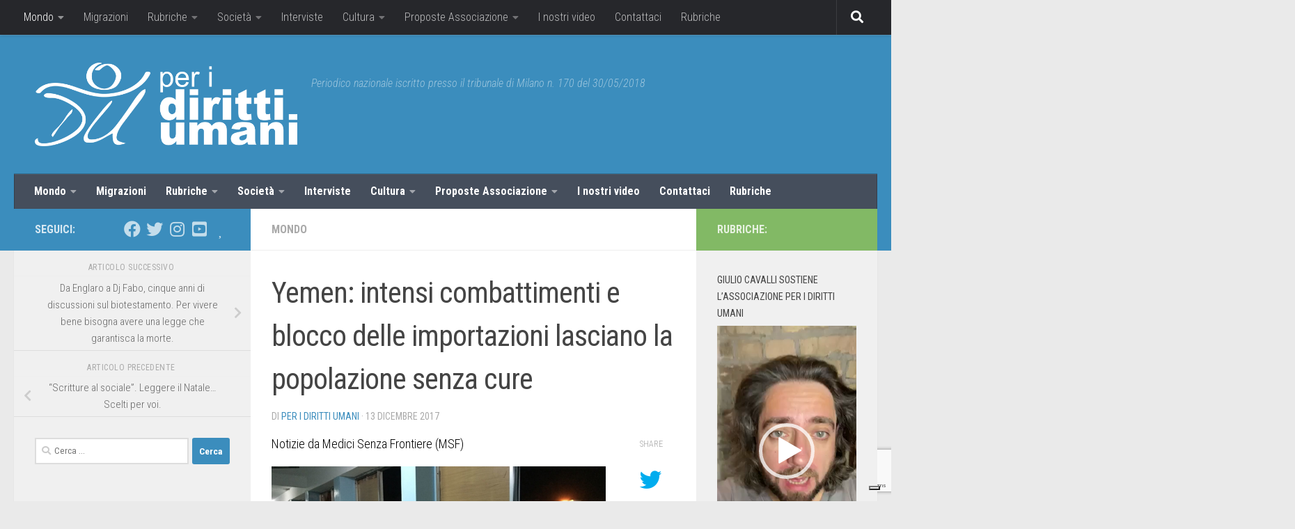

--- FILE ---
content_type: text/html; charset=utf-8
request_url: https://www.google.com/recaptcha/api2/anchor?ar=1&k=6Lcl4qcZAAAAAAUEIlQoZWFBvXtWS87TEAwAbgox&co=aHR0cHM6Ly93d3cucGVyaWRpcml0dGl1bWFuaS5jb206NDQz&hl=en&v=N67nZn4AqZkNcbeMu4prBgzg&size=invisible&anchor-ms=20000&execute-ms=30000&cb=4977hbdbp3oy
body_size: 48783
content:
<!DOCTYPE HTML><html dir="ltr" lang="en"><head><meta http-equiv="Content-Type" content="text/html; charset=UTF-8">
<meta http-equiv="X-UA-Compatible" content="IE=edge">
<title>reCAPTCHA</title>
<style type="text/css">
/* cyrillic-ext */
@font-face {
  font-family: 'Roboto';
  font-style: normal;
  font-weight: 400;
  font-stretch: 100%;
  src: url(//fonts.gstatic.com/s/roboto/v48/KFO7CnqEu92Fr1ME7kSn66aGLdTylUAMa3GUBHMdazTgWw.woff2) format('woff2');
  unicode-range: U+0460-052F, U+1C80-1C8A, U+20B4, U+2DE0-2DFF, U+A640-A69F, U+FE2E-FE2F;
}
/* cyrillic */
@font-face {
  font-family: 'Roboto';
  font-style: normal;
  font-weight: 400;
  font-stretch: 100%;
  src: url(//fonts.gstatic.com/s/roboto/v48/KFO7CnqEu92Fr1ME7kSn66aGLdTylUAMa3iUBHMdazTgWw.woff2) format('woff2');
  unicode-range: U+0301, U+0400-045F, U+0490-0491, U+04B0-04B1, U+2116;
}
/* greek-ext */
@font-face {
  font-family: 'Roboto';
  font-style: normal;
  font-weight: 400;
  font-stretch: 100%;
  src: url(//fonts.gstatic.com/s/roboto/v48/KFO7CnqEu92Fr1ME7kSn66aGLdTylUAMa3CUBHMdazTgWw.woff2) format('woff2');
  unicode-range: U+1F00-1FFF;
}
/* greek */
@font-face {
  font-family: 'Roboto';
  font-style: normal;
  font-weight: 400;
  font-stretch: 100%;
  src: url(//fonts.gstatic.com/s/roboto/v48/KFO7CnqEu92Fr1ME7kSn66aGLdTylUAMa3-UBHMdazTgWw.woff2) format('woff2');
  unicode-range: U+0370-0377, U+037A-037F, U+0384-038A, U+038C, U+038E-03A1, U+03A3-03FF;
}
/* math */
@font-face {
  font-family: 'Roboto';
  font-style: normal;
  font-weight: 400;
  font-stretch: 100%;
  src: url(//fonts.gstatic.com/s/roboto/v48/KFO7CnqEu92Fr1ME7kSn66aGLdTylUAMawCUBHMdazTgWw.woff2) format('woff2');
  unicode-range: U+0302-0303, U+0305, U+0307-0308, U+0310, U+0312, U+0315, U+031A, U+0326-0327, U+032C, U+032F-0330, U+0332-0333, U+0338, U+033A, U+0346, U+034D, U+0391-03A1, U+03A3-03A9, U+03B1-03C9, U+03D1, U+03D5-03D6, U+03F0-03F1, U+03F4-03F5, U+2016-2017, U+2034-2038, U+203C, U+2040, U+2043, U+2047, U+2050, U+2057, U+205F, U+2070-2071, U+2074-208E, U+2090-209C, U+20D0-20DC, U+20E1, U+20E5-20EF, U+2100-2112, U+2114-2115, U+2117-2121, U+2123-214F, U+2190, U+2192, U+2194-21AE, U+21B0-21E5, U+21F1-21F2, U+21F4-2211, U+2213-2214, U+2216-22FF, U+2308-230B, U+2310, U+2319, U+231C-2321, U+2336-237A, U+237C, U+2395, U+239B-23B7, U+23D0, U+23DC-23E1, U+2474-2475, U+25AF, U+25B3, U+25B7, U+25BD, U+25C1, U+25CA, U+25CC, U+25FB, U+266D-266F, U+27C0-27FF, U+2900-2AFF, U+2B0E-2B11, U+2B30-2B4C, U+2BFE, U+3030, U+FF5B, U+FF5D, U+1D400-1D7FF, U+1EE00-1EEFF;
}
/* symbols */
@font-face {
  font-family: 'Roboto';
  font-style: normal;
  font-weight: 400;
  font-stretch: 100%;
  src: url(//fonts.gstatic.com/s/roboto/v48/KFO7CnqEu92Fr1ME7kSn66aGLdTylUAMaxKUBHMdazTgWw.woff2) format('woff2');
  unicode-range: U+0001-000C, U+000E-001F, U+007F-009F, U+20DD-20E0, U+20E2-20E4, U+2150-218F, U+2190, U+2192, U+2194-2199, U+21AF, U+21E6-21F0, U+21F3, U+2218-2219, U+2299, U+22C4-22C6, U+2300-243F, U+2440-244A, U+2460-24FF, U+25A0-27BF, U+2800-28FF, U+2921-2922, U+2981, U+29BF, U+29EB, U+2B00-2BFF, U+4DC0-4DFF, U+FFF9-FFFB, U+10140-1018E, U+10190-1019C, U+101A0, U+101D0-101FD, U+102E0-102FB, U+10E60-10E7E, U+1D2C0-1D2D3, U+1D2E0-1D37F, U+1F000-1F0FF, U+1F100-1F1AD, U+1F1E6-1F1FF, U+1F30D-1F30F, U+1F315, U+1F31C, U+1F31E, U+1F320-1F32C, U+1F336, U+1F378, U+1F37D, U+1F382, U+1F393-1F39F, U+1F3A7-1F3A8, U+1F3AC-1F3AF, U+1F3C2, U+1F3C4-1F3C6, U+1F3CA-1F3CE, U+1F3D4-1F3E0, U+1F3ED, U+1F3F1-1F3F3, U+1F3F5-1F3F7, U+1F408, U+1F415, U+1F41F, U+1F426, U+1F43F, U+1F441-1F442, U+1F444, U+1F446-1F449, U+1F44C-1F44E, U+1F453, U+1F46A, U+1F47D, U+1F4A3, U+1F4B0, U+1F4B3, U+1F4B9, U+1F4BB, U+1F4BF, U+1F4C8-1F4CB, U+1F4D6, U+1F4DA, U+1F4DF, U+1F4E3-1F4E6, U+1F4EA-1F4ED, U+1F4F7, U+1F4F9-1F4FB, U+1F4FD-1F4FE, U+1F503, U+1F507-1F50B, U+1F50D, U+1F512-1F513, U+1F53E-1F54A, U+1F54F-1F5FA, U+1F610, U+1F650-1F67F, U+1F687, U+1F68D, U+1F691, U+1F694, U+1F698, U+1F6AD, U+1F6B2, U+1F6B9-1F6BA, U+1F6BC, U+1F6C6-1F6CF, U+1F6D3-1F6D7, U+1F6E0-1F6EA, U+1F6F0-1F6F3, U+1F6F7-1F6FC, U+1F700-1F7FF, U+1F800-1F80B, U+1F810-1F847, U+1F850-1F859, U+1F860-1F887, U+1F890-1F8AD, U+1F8B0-1F8BB, U+1F8C0-1F8C1, U+1F900-1F90B, U+1F93B, U+1F946, U+1F984, U+1F996, U+1F9E9, U+1FA00-1FA6F, U+1FA70-1FA7C, U+1FA80-1FA89, U+1FA8F-1FAC6, U+1FACE-1FADC, U+1FADF-1FAE9, U+1FAF0-1FAF8, U+1FB00-1FBFF;
}
/* vietnamese */
@font-face {
  font-family: 'Roboto';
  font-style: normal;
  font-weight: 400;
  font-stretch: 100%;
  src: url(//fonts.gstatic.com/s/roboto/v48/KFO7CnqEu92Fr1ME7kSn66aGLdTylUAMa3OUBHMdazTgWw.woff2) format('woff2');
  unicode-range: U+0102-0103, U+0110-0111, U+0128-0129, U+0168-0169, U+01A0-01A1, U+01AF-01B0, U+0300-0301, U+0303-0304, U+0308-0309, U+0323, U+0329, U+1EA0-1EF9, U+20AB;
}
/* latin-ext */
@font-face {
  font-family: 'Roboto';
  font-style: normal;
  font-weight: 400;
  font-stretch: 100%;
  src: url(//fonts.gstatic.com/s/roboto/v48/KFO7CnqEu92Fr1ME7kSn66aGLdTylUAMa3KUBHMdazTgWw.woff2) format('woff2');
  unicode-range: U+0100-02BA, U+02BD-02C5, U+02C7-02CC, U+02CE-02D7, U+02DD-02FF, U+0304, U+0308, U+0329, U+1D00-1DBF, U+1E00-1E9F, U+1EF2-1EFF, U+2020, U+20A0-20AB, U+20AD-20C0, U+2113, U+2C60-2C7F, U+A720-A7FF;
}
/* latin */
@font-face {
  font-family: 'Roboto';
  font-style: normal;
  font-weight: 400;
  font-stretch: 100%;
  src: url(//fonts.gstatic.com/s/roboto/v48/KFO7CnqEu92Fr1ME7kSn66aGLdTylUAMa3yUBHMdazQ.woff2) format('woff2');
  unicode-range: U+0000-00FF, U+0131, U+0152-0153, U+02BB-02BC, U+02C6, U+02DA, U+02DC, U+0304, U+0308, U+0329, U+2000-206F, U+20AC, U+2122, U+2191, U+2193, U+2212, U+2215, U+FEFF, U+FFFD;
}
/* cyrillic-ext */
@font-face {
  font-family: 'Roboto';
  font-style: normal;
  font-weight: 500;
  font-stretch: 100%;
  src: url(//fonts.gstatic.com/s/roboto/v48/KFO7CnqEu92Fr1ME7kSn66aGLdTylUAMa3GUBHMdazTgWw.woff2) format('woff2');
  unicode-range: U+0460-052F, U+1C80-1C8A, U+20B4, U+2DE0-2DFF, U+A640-A69F, U+FE2E-FE2F;
}
/* cyrillic */
@font-face {
  font-family: 'Roboto';
  font-style: normal;
  font-weight: 500;
  font-stretch: 100%;
  src: url(//fonts.gstatic.com/s/roboto/v48/KFO7CnqEu92Fr1ME7kSn66aGLdTylUAMa3iUBHMdazTgWw.woff2) format('woff2');
  unicode-range: U+0301, U+0400-045F, U+0490-0491, U+04B0-04B1, U+2116;
}
/* greek-ext */
@font-face {
  font-family: 'Roboto';
  font-style: normal;
  font-weight: 500;
  font-stretch: 100%;
  src: url(//fonts.gstatic.com/s/roboto/v48/KFO7CnqEu92Fr1ME7kSn66aGLdTylUAMa3CUBHMdazTgWw.woff2) format('woff2');
  unicode-range: U+1F00-1FFF;
}
/* greek */
@font-face {
  font-family: 'Roboto';
  font-style: normal;
  font-weight: 500;
  font-stretch: 100%;
  src: url(//fonts.gstatic.com/s/roboto/v48/KFO7CnqEu92Fr1ME7kSn66aGLdTylUAMa3-UBHMdazTgWw.woff2) format('woff2');
  unicode-range: U+0370-0377, U+037A-037F, U+0384-038A, U+038C, U+038E-03A1, U+03A3-03FF;
}
/* math */
@font-face {
  font-family: 'Roboto';
  font-style: normal;
  font-weight: 500;
  font-stretch: 100%;
  src: url(//fonts.gstatic.com/s/roboto/v48/KFO7CnqEu92Fr1ME7kSn66aGLdTylUAMawCUBHMdazTgWw.woff2) format('woff2');
  unicode-range: U+0302-0303, U+0305, U+0307-0308, U+0310, U+0312, U+0315, U+031A, U+0326-0327, U+032C, U+032F-0330, U+0332-0333, U+0338, U+033A, U+0346, U+034D, U+0391-03A1, U+03A3-03A9, U+03B1-03C9, U+03D1, U+03D5-03D6, U+03F0-03F1, U+03F4-03F5, U+2016-2017, U+2034-2038, U+203C, U+2040, U+2043, U+2047, U+2050, U+2057, U+205F, U+2070-2071, U+2074-208E, U+2090-209C, U+20D0-20DC, U+20E1, U+20E5-20EF, U+2100-2112, U+2114-2115, U+2117-2121, U+2123-214F, U+2190, U+2192, U+2194-21AE, U+21B0-21E5, U+21F1-21F2, U+21F4-2211, U+2213-2214, U+2216-22FF, U+2308-230B, U+2310, U+2319, U+231C-2321, U+2336-237A, U+237C, U+2395, U+239B-23B7, U+23D0, U+23DC-23E1, U+2474-2475, U+25AF, U+25B3, U+25B7, U+25BD, U+25C1, U+25CA, U+25CC, U+25FB, U+266D-266F, U+27C0-27FF, U+2900-2AFF, U+2B0E-2B11, U+2B30-2B4C, U+2BFE, U+3030, U+FF5B, U+FF5D, U+1D400-1D7FF, U+1EE00-1EEFF;
}
/* symbols */
@font-face {
  font-family: 'Roboto';
  font-style: normal;
  font-weight: 500;
  font-stretch: 100%;
  src: url(//fonts.gstatic.com/s/roboto/v48/KFO7CnqEu92Fr1ME7kSn66aGLdTylUAMaxKUBHMdazTgWw.woff2) format('woff2');
  unicode-range: U+0001-000C, U+000E-001F, U+007F-009F, U+20DD-20E0, U+20E2-20E4, U+2150-218F, U+2190, U+2192, U+2194-2199, U+21AF, U+21E6-21F0, U+21F3, U+2218-2219, U+2299, U+22C4-22C6, U+2300-243F, U+2440-244A, U+2460-24FF, U+25A0-27BF, U+2800-28FF, U+2921-2922, U+2981, U+29BF, U+29EB, U+2B00-2BFF, U+4DC0-4DFF, U+FFF9-FFFB, U+10140-1018E, U+10190-1019C, U+101A0, U+101D0-101FD, U+102E0-102FB, U+10E60-10E7E, U+1D2C0-1D2D3, U+1D2E0-1D37F, U+1F000-1F0FF, U+1F100-1F1AD, U+1F1E6-1F1FF, U+1F30D-1F30F, U+1F315, U+1F31C, U+1F31E, U+1F320-1F32C, U+1F336, U+1F378, U+1F37D, U+1F382, U+1F393-1F39F, U+1F3A7-1F3A8, U+1F3AC-1F3AF, U+1F3C2, U+1F3C4-1F3C6, U+1F3CA-1F3CE, U+1F3D4-1F3E0, U+1F3ED, U+1F3F1-1F3F3, U+1F3F5-1F3F7, U+1F408, U+1F415, U+1F41F, U+1F426, U+1F43F, U+1F441-1F442, U+1F444, U+1F446-1F449, U+1F44C-1F44E, U+1F453, U+1F46A, U+1F47D, U+1F4A3, U+1F4B0, U+1F4B3, U+1F4B9, U+1F4BB, U+1F4BF, U+1F4C8-1F4CB, U+1F4D6, U+1F4DA, U+1F4DF, U+1F4E3-1F4E6, U+1F4EA-1F4ED, U+1F4F7, U+1F4F9-1F4FB, U+1F4FD-1F4FE, U+1F503, U+1F507-1F50B, U+1F50D, U+1F512-1F513, U+1F53E-1F54A, U+1F54F-1F5FA, U+1F610, U+1F650-1F67F, U+1F687, U+1F68D, U+1F691, U+1F694, U+1F698, U+1F6AD, U+1F6B2, U+1F6B9-1F6BA, U+1F6BC, U+1F6C6-1F6CF, U+1F6D3-1F6D7, U+1F6E0-1F6EA, U+1F6F0-1F6F3, U+1F6F7-1F6FC, U+1F700-1F7FF, U+1F800-1F80B, U+1F810-1F847, U+1F850-1F859, U+1F860-1F887, U+1F890-1F8AD, U+1F8B0-1F8BB, U+1F8C0-1F8C1, U+1F900-1F90B, U+1F93B, U+1F946, U+1F984, U+1F996, U+1F9E9, U+1FA00-1FA6F, U+1FA70-1FA7C, U+1FA80-1FA89, U+1FA8F-1FAC6, U+1FACE-1FADC, U+1FADF-1FAE9, U+1FAF0-1FAF8, U+1FB00-1FBFF;
}
/* vietnamese */
@font-face {
  font-family: 'Roboto';
  font-style: normal;
  font-weight: 500;
  font-stretch: 100%;
  src: url(//fonts.gstatic.com/s/roboto/v48/KFO7CnqEu92Fr1ME7kSn66aGLdTylUAMa3OUBHMdazTgWw.woff2) format('woff2');
  unicode-range: U+0102-0103, U+0110-0111, U+0128-0129, U+0168-0169, U+01A0-01A1, U+01AF-01B0, U+0300-0301, U+0303-0304, U+0308-0309, U+0323, U+0329, U+1EA0-1EF9, U+20AB;
}
/* latin-ext */
@font-face {
  font-family: 'Roboto';
  font-style: normal;
  font-weight: 500;
  font-stretch: 100%;
  src: url(//fonts.gstatic.com/s/roboto/v48/KFO7CnqEu92Fr1ME7kSn66aGLdTylUAMa3KUBHMdazTgWw.woff2) format('woff2');
  unicode-range: U+0100-02BA, U+02BD-02C5, U+02C7-02CC, U+02CE-02D7, U+02DD-02FF, U+0304, U+0308, U+0329, U+1D00-1DBF, U+1E00-1E9F, U+1EF2-1EFF, U+2020, U+20A0-20AB, U+20AD-20C0, U+2113, U+2C60-2C7F, U+A720-A7FF;
}
/* latin */
@font-face {
  font-family: 'Roboto';
  font-style: normal;
  font-weight: 500;
  font-stretch: 100%;
  src: url(//fonts.gstatic.com/s/roboto/v48/KFO7CnqEu92Fr1ME7kSn66aGLdTylUAMa3yUBHMdazQ.woff2) format('woff2');
  unicode-range: U+0000-00FF, U+0131, U+0152-0153, U+02BB-02BC, U+02C6, U+02DA, U+02DC, U+0304, U+0308, U+0329, U+2000-206F, U+20AC, U+2122, U+2191, U+2193, U+2212, U+2215, U+FEFF, U+FFFD;
}
/* cyrillic-ext */
@font-face {
  font-family: 'Roboto';
  font-style: normal;
  font-weight: 900;
  font-stretch: 100%;
  src: url(//fonts.gstatic.com/s/roboto/v48/KFO7CnqEu92Fr1ME7kSn66aGLdTylUAMa3GUBHMdazTgWw.woff2) format('woff2');
  unicode-range: U+0460-052F, U+1C80-1C8A, U+20B4, U+2DE0-2DFF, U+A640-A69F, U+FE2E-FE2F;
}
/* cyrillic */
@font-face {
  font-family: 'Roboto';
  font-style: normal;
  font-weight: 900;
  font-stretch: 100%;
  src: url(//fonts.gstatic.com/s/roboto/v48/KFO7CnqEu92Fr1ME7kSn66aGLdTylUAMa3iUBHMdazTgWw.woff2) format('woff2');
  unicode-range: U+0301, U+0400-045F, U+0490-0491, U+04B0-04B1, U+2116;
}
/* greek-ext */
@font-face {
  font-family: 'Roboto';
  font-style: normal;
  font-weight: 900;
  font-stretch: 100%;
  src: url(//fonts.gstatic.com/s/roboto/v48/KFO7CnqEu92Fr1ME7kSn66aGLdTylUAMa3CUBHMdazTgWw.woff2) format('woff2');
  unicode-range: U+1F00-1FFF;
}
/* greek */
@font-face {
  font-family: 'Roboto';
  font-style: normal;
  font-weight: 900;
  font-stretch: 100%;
  src: url(//fonts.gstatic.com/s/roboto/v48/KFO7CnqEu92Fr1ME7kSn66aGLdTylUAMa3-UBHMdazTgWw.woff2) format('woff2');
  unicode-range: U+0370-0377, U+037A-037F, U+0384-038A, U+038C, U+038E-03A1, U+03A3-03FF;
}
/* math */
@font-face {
  font-family: 'Roboto';
  font-style: normal;
  font-weight: 900;
  font-stretch: 100%;
  src: url(//fonts.gstatic.com/s/roboto/v48/KFO7CnqEu92Fr1ME7kSn66aGLdTylUAMawCUBHMdazTgWw.woff2) format('woff2');
  unicode-range: U+0302-0303, U+0305, U+0307-0308, U+0310, U+0312, U+0315, U+031A, U+0326-0327, U+032C, U+032F-0330, U+0332-0333, U+0338, U+033A, U+0346, U+034D, U+0391-03A1, U+03A3-03A9, U+03B1-03C9, U+03D1, U+03D5-03D6, U+03F0-03F1, U+03F4-03F5, U+2016-2017, U+2034-2038, U+203C, U+2040, U+2043, U+2047, U+2050, U+2057, U+205F, U+2070-2071, U+2074-208E, U+2090-209C, U+20D0-20DC, U+20E1, U+20E5-20EF, U+2100-2112, U+2114-2115, U+2117-2121, U+2123-214F, U+2190, U+2192, U+2194-21AE, U+21B0-21E5, U+21F1-21F2, U+21F4-2211, U+2213-2214, U+2216-22FF, U+2308-230B, U+2310, U+2319, U+231C-2321, U+2336-237A, U+237C, U+2395, U+239B-23B7, U+23D0, U+23DC-23E1, U+2474-2475, U+25AF, U+25B3, U+25B7, U+25BD, U+25C1, U+25CA, U+25CC, U+25FB, U+266D-266F, U+27C0-27FF, U+2900-2AFF, U+2B0E-2B11, U+2B30-2B4C, U+2BFE, U+3030, U+FF5B, U+FF5D, U+1D400-1D7FF, U+1EE00-1EEFF;
}
/* symbols */
@font-face {
  font-family: 'Roboto';
  font-style: normal;
  font-weight: 900;
  font-stretch: 100%;
  src: url(//fonts.gstatic.com/s/roboto/v48/KFO7CnqEu92Fr1ME7kSn66aGLdTylUAMaxKUBHMdazTgWw.woff2) format('woff2');
  unicode-range: U+0001-000C, U+000E-001F, U+007F-009F, U+20DD-20E0, U+20E2-20E4, U+2150-218F, U+2190, U+2192, U+2194-2199, U+21AF, U+21E6-21F0, U+21F3, U+2218-2219, U+2299, U+22C4-22C6, U+2300-243F, U+2440-244A, U+2460-24FF, U+25A0-27BF, U+2800-28FF, U+2921-2922, U+2981, U+29BF, U+29EB, U+2B00-2BFF, U+4DC0-4DFF, U+FFF9-FFFB, U+10140-1018E, U+10190-1019C, U+101A0, U+101D0-101FD, U+102E0-102FB, U+10E60-10E7E, U+1D2C0-1D2D3, U+1D2E0-1D37F, U+1F000-1F0FF, U+1F100-1F1AD, U+1F1E6-1F1FF, U+1F30D-1F30F, U+1F315, U+1F31C, U+1F31E, U+1F320-1F32C, U+1F336, U+1F378, U+1F37D, U+1F382, U+1F393-1F39F, U+1F3A7-1F3A8, U+1F3AC-1F3AF, U+1F3C2, U+1F3C4-1F3C6, U+1F3CA-1F3CE, U+1F3D4-1F3E0, U+1F3ED, U+1F3F1-1F3F3, U+1F3F5-1F3F7, U+1F408, U+1F415, U+1F41F, U+1F426, U+1F43F, U+1F441-1F442, U+1F444, U+1F446-1F449, U+1F44C-1F44E, U+1F453, U+1F46A, U+1F47D, U+1F4A3, U+1F4B0, U+1F4B3, U+1F4B9, U+1F4BB, U+1F4BF, U+1F4C8-1F4CB, U+1F4D6, U+1F4DA, U+1F4DF, U+1F4E3-1F4E6, U+1F4EA-1F4ED, U+1F4F7, U+1F4F9-1F4FB, U+1F4FD-1F4FE, U+1F503, U+1F507-1F50B, U+1F50D, U+1F512-1F513, U+1F53E-1F54A, U+1F54F-1F5FA, U+1F610, U+1F650-1F67F, U+1F687, U+1F68D, U+1F691, U+1F694, U+1F698, U+1F6AD, U+1F6B2, U+1F6B9-1F6BA, U+1F6BC, U+1F6C6-1F6CF, U+1F6D3-1F6D7, U+1F6E0-1F6EA, U+1F6F0-1F6F3, U+1F6F7-1F6FC, U+1F700-1F7FF, U+1F800-1F80B, U+1F810-1F847, U+1F850-1F859, U+1F860-1F887, U+1F890-1F8AD, U+1F8B0-1F8BB, U+1F8C0-1F8C1, U+1F900-1F90B, U+1F93B, U+1F946, U+1F984, U+1F996, U+1F9E9, U+1FA00-1FA6F, U+1FA70-1FA7C, U+1FA80-1FA89, U+1FA8F-1FAC6, U+1FACE-1FADC, U+1FADF-1FAE9, U+1FAF0-1FAF8, U+1FB00-1FBFF;
}
/* vietnamese */
@font-face {
  font-family: 'Roboto';
  font-style: normal;
  font-weight: 900;
  font-stretch: 100%;
  src: url(//fonts.gstatic.com/s/roboto/v48/KFO7CnqEu92Fr1ME7kSn66aGLdTylUAMa3OUBHMdazTgWw.woff2) format('woff2');
  unicode-range: U+0102-0103, U+0110-0111, U+0128-0129, U+0168-0169, U+01A0-01A1, U+01AF-01B0, U+0300-0301, U+0303-0304, U+0308-0309, U+0323, U+0329, U+1EA0-1EF9, U+20AB;
}
/* latin-ext */
@font-face {
  font-family: 'Roboto';
  font-style: normal;
  font-weight: 900;
  font-stretch: 100%;
  src: url(//fonts.gstatic.com/s/roboto/v48/KFO7CnqEu92Fr1ME7kSn66aGLdTylUAMa3KUBHMdazTgWw.woff2) format('woff2');
  unicode-range: U+0100-02BA, U+02BD-02C5, U+02C7-02CC, U+02CE-02D7, U+02DD-02FF, U+0304, U+0308, U+0329, U+1D00-1DBF, U+1E00-1E9F, U+1EF2-1EFF, U+2020, U+20A0-20AB, U+20AD-20C0, U+2113, U+2C60-2C7F, U+A720-A7FF;
}
/* latin */
@font-face {
  font-family: 'Roboto';
  font-style: normal;
  font-weight: 900;
  font-stretch: 100%;
  src: url(//fonts.gstatic.com/s/roboto/v48/KFO7CnqEu92Fr1ME7kSn66aGLdTylUAMa3yUBHMdazQ.woff2) format('woff2');
  unicode-range: U+0000-00FF, U+0131, U+0152-0153, U+02BB-02BC, U+02C6, U+02DA, U+02DC, U+0304, U+0308, U+0329, U+2000-206F, U+20AC, U+2122, U+2191, U+2193, U+2212, U+2215, U+FEFF, U+FFFD;
}

</style>
<link rel="stylesheet" type="text/css" href="https://www.gstatic.com/recaptcha/releases/N67nZn4AqZkNcbeMu4prBgzg/styles__ltr.css">
<script nonce="egQuOfkvOfG5rsb-t5qcKA" type="text/javascript">window['__recaptcha_api'] = 'https://www.google.com/recaptcha/api2/';</script>
<script type="text/javascript" src="https://www.gstatic.com/recaptcha/releases/N67nZn4AqZkNcbeMu4prBgzg/recaptcha__en.js" nonce="egQuOfkvOfG5rsb-t5qcKA">
      
    </script></head>
<body><div id="rc-anchor-alert" class="rc-anchor-alert"></div>
<input type="hidden" id="recaptcha-token" value="[base64]">
<script type="text/javascript" nonce="egQuOfkvOfG5rsb-t5qcKA">
      recaptcha.anchor.Main.init("[\x22ainput\x22,[\x22bgdata\x22,\x22\x22,\[base64]/[base64]/[base64]/ZyhXLGgpOnEoW04sMjEsbF0sVywwKSxoKSxmYWxzZSxmYWxzZSl9Y2F0Y2goayl7RygzNTgsVyk/[base64]/[base64]/[base64]/[base64]/[base64]/[base64]/[base64]/bmV3IEJbT10oRFswXSk6dz09Mj9uZXcgQltPXShEWzBdLERbMV0pOnc9PTM/bmV3IEJbT10oRFswXSxEWzFdLERbMl0pOnc9PTQ/[base64]/[base64]/[base64]/[base64]/[base64]\\u003d\x22,\[base64]\\u003d\\u003d\x22,\x22wpPCkcODw59iKDJjwpfDicKEeRxbeWHDrcOmwo7Dgy5vLcK/wpHDncO4wrjCmsK+LwjDhFzDrsOTL8Oiw7hsVXE6YTvDn1pxwovDv2pwSsOtwozCicOyQDsRwpY2wp/DtSnDtncJwrQ9XsOIISthw4DDnmTCjRNOV3jCkzd/TcKiFcOJwoLDlW8Swrl6YMOlw7LDg8KOL8Kpw77DoMKNw69Lw4QJV8KkwqrDksKcFzZ3e8OxV8OWI8OzwolcRXl8wociw5kWWjgMFjrDqktrNcKbZH4tY00Ew6pDK8Kmw6rCgcOOCQkQw511NMK9FMO5wos9ZlTCjnU5dMKlZD3DkcOoCMODwoVbO8Kkw6XDlCIQw4s/w6JsVcK0IwDCjMOUB8KtwprDo8OQwqg3R3/CkGPDoCslwqwNw6LChcKZZV3Ds8ORC1XDkMOmfsK4Vx/[base64]/CnCzClsOYwr7Do8O6a3pswqHDvcKpYW/ClMOjw7lmw6tSdcKZFcOMK8KWwqFOT8OFw6Jow5HDjX9NAglqEcOvw7hELsOaSCg8O2A1TMKhVsO9wrESw44mwpNbRMOsKMKANMOGS0/CmQdZw4Z3w5XCrMKecgRXeMKQwr4oJWLDgm7CqivDjyBOERTCrCkTVcKiJ8KOeUvClsKAwp/[base64]/DSMdL8KNTixgwrVNNxbCp8KCJ03CnMOsZsK7VsOpwpDDqMKewpURw4dhwpoYUMK1UcKVw63DisOlw6IHO8KIw5p1wpHCusODBMOuwp5iwpAUaCJ0Xg0/[base64]/DkFIuDMOKQsKVwrMuw7DDjsOjVH3DgcO3HjDCssOAeMOJEztHw5PCl1HDnGHDq8KPw4PDisKXW1REDcOfw4pPQWlUwqLDjz1IcMKxwp7CiMKaLX3DnSxPbDXCpy3DosKMwo/CqVDCosK7w4vDrUfCgh7DnFhpY8OUDTMuIB7DlSlhLCwewrPDpMOhMFo3bGbCtsKbwrEhEXEVHB/DqcOUwo/[base64]/wp0Rw71mwonCnsOXw4ZvV2bDvMKQwq3DsXLDhsKHf8KPw7rDvUDCl0rDu8Orw4/[base64]/Un8XYWjDl3tPwpZ5f8OSV8OUUVJ0QcO9wrLChUhVW8K7eMO+acOhw4c3w49Ew57CulQ8woBdwrXDtAnCssOsI1rCky82w7bCuMOvw7Brw7pfw6lMLcKIwr5tw5PDpGfDvVM/TD95wpjCnMKMXsOYWsOzc8OUw5XCiXzCgGHCqMKRUE0eUATDsGdiFsKGISZiLMKrN8K2RGUJOgssbMKXw5MOw7pew77DrcK8GsOHwrEjw6jDiGNAw5Fme8KtwqYWRW8fw5QkccOKw4BfIsK1wrPDmcObw50qwoUKwqlRc0EQGcO5wqUcHcKowqLDjcKvw55kDcO/LAQNwqAdTMKVw6bDhBYDwqnDqWwLwokwwqLDlsORwprClsKAw5TDqnM/wqfCgDIPKgjCp8KGw7IWKW5CJmjCjSzCmmJTwplSwoDDvUUtwqLClTvDlmvCqMKPP1vDlTvCniYzJEjCjsKMaxFSw7fDkAnDgj/Dggk3w6/[base64]/w59swrTDlGRZwonCpsKrwprDisOcwpsBwql1AsOMw4FWD11yw7NaDMKwwq9Iw6NDISFMwpUBYyjDp8OHJRgJwrrDriTDrcODwr/[base64]/w7TCp3BMwpwJCMKsw5dkByxsJ0NOfcKyU1QYfcOfwqAkTyRjw6BZw7PDhcO5McOkw4PCtALCnMKUT8K6wrMPM8KGw5hKw4oHVcO9O8O7bXzDu3DDkGjDjsKOfsOew7tQRMK1w4EmYcOZCMO4RR3DsMOMWxHCnTXCsMKxHjHCujg3wpscwp3DmcKPARjDlcK6w6lGw7/Cp0vDth/[base64]/Fz9+AMOWbcOKw6AfeSsgwrd9w47CgcOmw6oVw4PDsAFAw4/CkG8XwpTDm8OzIiXDmcK0wrNlw4fDkwrCiWTDr8KTw7ZJwrPDnR3DlcOYwo1USMOOUmPDusKew5xKf8KHO8Kjwph9w68sL8Ofwolrw7otAhbDsDkdwrpteh3CmzdfPgHCpjjCoUkVwq0Dw4nDu21bQcKzdMOnH13CnsOFwq/Cn2YgwoDChcOiGsKsG8KqXwYMwrPDs8O9AcKXw40Nwp8RwofDtzPCnkcCSH86DsOzwqJMbMOIw7rCjsOZw5kUQHRCwp/[base64]/wrBuwp7ClcKvwqXCicKHw4sqB3o+wpU4wrdzGllUQcKvHQjCnQ10S8Ocwr1LwrRbwp3DpQ3CsMKmYmnDn8KMwpthw6UoXsO9wqnCp3BsC8KSwo50bWbCsgd3w4TDsS7DjcKAW8K/[base64]/DsjnCjsKUKVl6woEuwrLDh8Omw4MJC8KUT2bDk8K3w6jCmV/ChsOub8OQwrJxFRkKIS90cRIJwrnDmsKcbFRkw53ClSkcwrB2VMKzw6TCuMKFw5bDqWU0RAg3UyBXG0pXw7/DnyRXIsKIw5tUwqrDpQteCcOXCsKNeMKawqjCq8O0V31/aQbDgzkdN8OUA1zChyJHwobDgsOzccKSwqfDhEDCvMKJwolNwpFvU8KpwqTDssOBw7Jww53Ds8K5wo3DhAjDvhrCqmzCncK5w6/DlT/Cp8OUwprDnsK4D2g1w6hww5FRT8OhNATDm8KwJ3bDoMK5dEzCvwHCu8KpJMOAO2orwrvDqWYswqldw6MCwqHCnhTDtsKILcKww4ESajw8K8OJXcK0DnPDrlBtw6kWQGByw77CmcKdZETDv3fCp8OCPE/Dv8KtRRVyG8KDw5fCmBp4w5bDnMOYwprCilUDecODTTc9Xi0JwqEvQH5zUcKpw51uG3NseBnDh8Onw5vDm8Kmw7tWVjoEwoTCvgrClgHDh8O/wq4XHsO/[base64]/QnQpK3wPwoIcPRlRJMOMFFcBIUnCi8KuNMKpwpDDjcKCw6fDnhkpMsKJwp3DvwBKIsOnw45cFG/CiQhiVxs1w7bDs8OYworDnmvCqS1CKsKTZUtewqDDnlhDworDkRzCslMyworCiAsvG37DlXNtwr7DhlnDjMKWwpYYDcKNwpYVfzzDqD/DoWR4LcKxw7UVXMOzJi8WMQBnDBDClFFFOcOwCMOLwqpJBlcEwpQ0wqnDplxaJ8KTacOub2zDiBFIIcKDw7PCmMK9KcOVwo4iw6vDpXsHI0YXFcKQE3DCusOuw5AGZMOnw6ECV0hmw6/[base64]/DnBofw7TDg8Knw5TDrMKCw683w63CksOhwqtMGERvCFZjXFfClWZrBmdZZzZRw6M7wp9mKcOCw7tUZw7DuMKaQsKmw61Dwp4HwrzCusOqfBVGc2/Ckk1FwqLDuV1ewoDDi8OnE8KAIjHDnsOsSmfCqWYmd2jDmMK7w5VsYMOtw55Kw6t1wpcuw7LDgcKDUsOswpE9wrg0SsOjDcKCw4TDnMO0U3Baw4bCjG46aH50Q8Kpdwl7wqfDpEfCnAs9QcKCesKkNRDCv3DDvsORw6PCncOBw4sAPgzCv0RIwpJaCwotL8OVOR5/VUvCvDU/Z0hYVCFGVlE3FBbDsAQ9WsKrw4JPw6bCusK1IMO/[base64]/w6PDssOHMBBgX8KlwqTDpsKJw5XDh8KuFWbDlMOMw6nCphDDo23CnFYATQbCmcOsw4oYXcKew4ZibsOvYsKWwrAxTmbDmlnCkHzClGLDicOlWA/Dollyw6nDgG/DoMOfOXEew7PDo8Ogwr8Uw7NIV2x9TER6ccOBwrwcw40Xwq7Dnjxrw7Jaw6s2w5sYwq/ClMOiFcO/[base64]/CqWxBZhFKwqBjbRg+wq8jWUfDlsKdTQ8JEGoSw5jCmxBiZsKjwq8mw53CuMO+MSVnwovDtCJxw7caLlPChGBHGMOnw65Jw4rCs8KRVMOBPBXDp25NwobCvMKYZnJdw5zCg14Jw5XDjEfDp8KIwoYQJ8KVwrt3QMOzKhDDoy5VwpBPw7smwo/CpxzDqcKeJHjDrjLDjCDDmS7Cg11Bwoo6QAvComLCoFIcKMKQwrXDm8K7Ax/DhhB9wqrDucO5w7BEDXzCq8KhVMKLCsOUwoFdQijCj8KlQjTDhMKNXWZKTcOxw53CixXCisKvw7LClDrCrgEAw43Dg8KKZ8Kyw4fCj8Knw5nCtXnDjSRBFcKYFWnCokvDu0sNIsK3LxkDw5hWPjdSKcO5wpjCp8KcVcK2w5fCrVIsw7c7wojCkD/Di8OowrxkwrLDozfDrRbDkUltScORIUDCsgHDkDbClMOcw40Hw5nCssORHwjDqCBiw7xFVcKVGH7DpSwuXmvDjMKhcFNfwr9jw5ViwrA2wrduZsKKB8ODw50jw5s0OMO1eMOAwpE3w5/[base64]/DtGxCbMOYwqcrw4ZCbcOOXsKBwoDDnMK+VnzCuSfChn/DmsOlNMO0wp4CFiPCrQfCpMOfwrPCgMK0w4vChlvChcOVwo7DrcOIwrfCtMOnLMOTf0oWFz3Cq8Otw6DDsBhWSRJSHsOBIgUjwr7DojnDvMO2woPDscOrw57DmAXDlS8Fw73DizbDrF1nw4jCisKedcKxw7/Dl8K5wppKw5Z5wpXCtRoTw6twwpRZe8Ofw6HDjsOyDsOtwpvDiTvDosKrwpnCrcOsUXTCs8Kew58gw4sbwq0Jw6NAw7jCsAbDhMK3w47DvcO+w4jCm8OYwrY0wr/[base64]/w7tWw5LCuMKYwqhRwoYdaAV7BsKsw6oFwodAXlvDvcKtKQUcw5sYLW7CucOcw7ZDTsOcwqvDkFhkwph8w6zDlVTDtEBLw7rDqyU3KHpnLFhOZcOQwp0EwpNsW8OOw71xwodeJ17Cr8K6w6Qaw5RqHcKow5vDgiAnwoHDlEXDhRt9MmMdw4wOScK/IMKnw4cPw58jNMKzw5DCnGfDhB3Dt8Ovw6bCn8OJfiLDrxDCqT5UwpcZw4xbH1c+wrbDqcOeelN9IcOsw7ZVa3s2wr4IQmzDqwVkBcOlwppzwrRbO8K8QMKzSAQFw5fCmCQNCAtkV8O/w6cuSMKQw4zCo1QpwrvClMOiw5JPw6huwp/[base64]/[base64]/Cp8O9wq5Mw6/DuMOCw5rDtl42w7XDmsOSw6cFworClndEwpN+K8OtwrnDscKxZBfDncONw5BEZ8OsJsKhwqfDozfDpgg9w5LDo3BXwq5yFcKEw7w4BcKxNcOdXHAzw594QsKQcMKPLMOWX8KRd8OQVydTw5BUwrDCqMKbwq3CqcOEWMOdS8K/E8KewqvDo14BTMOAYcKgTsKOw5E6w5DDsiTCtRNew4BCRWjCnkBQUgnCq8Kcw5VawpdVLcK4cMKhw5fCl8K3DkvDhMOobMO9AzAWUcKUcSZPCMOvw6cPw5zCmTHDmR7Dj19sKVdQZcKQwqDCs8K7e0bDocKsP8O5DMO8wqDDgDcoc3FRwpHDmMOGwrlDw67Cjn/CsAvDnHoSwrHCkFfDmRjCtRkEw5BIf3ZewqXCmjXCvMO1w4fCuS7Dg8KUDsO2L8Kxw6kCO0MMw7hzwpZtTlbDnEnCknfDsgHCqWrCjsKIMsOaw7sUwpbClGLCkMK8wq9Rwp/[base64]/[base64]/[base64]/Dlgw1wqjCpiHDgMO2O3lcw5tEIsOIwrEtBMOWTMKsWcKiwpTCmsKUw64rHMKEwqg8L0DDiH8nFijDjENlOMOdPMK8EBcZw65FwrPDksOXasOdw7LDqcKXfcOnKsKvfcKrwpfCi3fDohNeXU5/w4jCj8KpBMO8w5nCicOtEGgzc0JzY8OObEbDuMO9d3vCuzd0XMKGwpTCu8OTw6RfI8K/IMKfwoobwqgzenXCq8Oow4vCmcOocCsaw4Umw4fCgsK/bcKgZsK2RMKtB8K/G1A1wr0Ve3YqBijDi3t4w5DDrwJKwqB1TzZudMOeLcKiwocCL8KYMRkNwpUqZMOqw553e8Oqw5RJw5ILHzzDj8Orw7JnE8Oqw6s1acOXWmrCpxLDuU/CglvCqBXCvR17bMORe8OKw50nHEsOFsKRw6vCri4NAMK7wqFrXsOrDcOaw4k0wr4twrZaw5nDgmLCnsOQRcKkKcOwPAHDusKwwpZSH3zDvy18w6NMwpHDjG0mw4QBbXNQc2/CgRYFJsKmd8K1w4ZeXsOjw5LCnsObwoIyAQzCgMK0w7/DiMOzd8KdAyhKaXFkwohbw6Qyw6llw6/[base64]/Dl8OEwrQZw6spQ8KREEbCg8KHWsOBwrDDtg1FwoTCvcKED2lHeMOWC3sNYsOoSUzDqcK4w7XDs0FOGRgqw5rChMObw6Q+wrbDpnbCnywww4zCu1RGwpg7ET0jRm3CtcKdw6nDt8Kuw5A5PC/CiSsNwqdnJcOWdMK7wpXDjToDb2fCjWjDiSoPw6crwr7DkwNBL2NHGsOQw40cw49nwpwFw7rDvR7CuAvCnsK0wq/DnToaRcKbwrnDqhEFTMOrw5PDr8KNw4bDjWXCtUZsWMO/EsK6OsKOw4HCgMKpJzxbwrfCp8Oafn0NN8KYJjfCgzwJwop8BVFuVcOoaUfCkEDCn8OyKMOEXxfDlEMta8KQWcKAw4vCuF9oe8OEwpvCqsK/w7/Cijtfw6QgE8OYw5w3XmLDmz0IAlRpw6sgwq1GTMO6NGhYSMK+e0bCkk0/aMKFw6Umw6LDq8Ohe8KLw7PDhcK7wrEhE2/[base64]/Cg0/[base64]/DomfCql/[base64]/CkMKVw5TCviI1I8KZwr9OPi/DosK4JHnDqcKNM2B3SQTDhQ3CvFFaw4c4bcKbf8O4w7vCscKCBkXDtsOlwqnDg8KUw7Vbw5NicsKywrrClMOAw4bDtWzCm8KbOEZXbXLDkMOJw60kIRQ1wqXDtGlda8KXwrQ3bsKofknCh3XCp2zDmkM0UjDDvcOKw6dUIMOsOiDDv8OiHWpwwo/DucKawo/DgWHDmVR/w4EvRcOnMMOKVzUUw5zCniXCn8KGCkTDsTB+wonDisKxwqsXJMO/[base64]/[base64]/YsK2wod/[base64]/w5/CqsKVwo3DmwY2AcOVAV3CgFbCkn7CnXTDiFoLwolMMcKdw5PDjcKywotESBLCpF9oFkfDl8OCYcKFPB8aw5ROc8OMdsOBwrrCuMOvBC/Dj8KiwqHDnQFNwpzCq8OmPMOaaMOvPibChsOeMMOuKglew5VUwrbDiMOzDcKdZcOIwpnCjH7CnmwKw6LCgR/DtT5vwpvCphJRw7NURHgsw7sEw61YAEfDvhjCi8KkwqjCnFrCtsOgF8OqGGpNNsKIGcO8w6XDsnDCr8OcJcK0GT/ChcK3wqnCt8KxEDHCgMO/XsKxwp9Yw7nDjcOtw4bDvMO4fGnCiWfCuMOww6s2wofCrcOzGwMWVmBLwrnCuE9mNQjCrFlrw5HDgcKOw6hdIcOIw4VEwrp5wpsFaWrCjcK1wpZOecKXwqMuW8KQwpI/wozCrgRCZsK3wrvCtcKOw5hYwqDCvAHDtn5dVDopA03DgMKNwpMeWGZEw5HDjMKSw53DpEfCp8O8RFNgw6vDr1ssR8KpwqvDkcKYKMOSLMKewqTDtWgCP3fDkkXDtMOpwp/CilPCgsO3fSDCrMOaw68od2bCiHXDh1vDvGzCjzArw6PDtU5cYzVfFcKTTB1CXzbCksOUH1kIQMKcCcOrwr9fw55PVcKdPnA0wonCksKuNjDDhMKUK8KTw7NSwrwpWyJBwqvCtxXDuTltw7dHw7AyEsOpw51sSTLCksK7PEsuw77DhcKdw5/DpMOswqrCsH/DjQrDunvCvmzDkMKWA3HDqFcsAMK7woUuwqvCnF3DmsKrZULDmRzDgsOMZsKuMcKBwozDiEIGw4RlwokaO8O3wowRwpDColjDgsK+TGfDqRl1f8OYMifDoAYHRXNtG8OuwoHCpMKjwoB1c0fDgcKYaxQXw6saHQDDo2PCisKMHsKGQsOrW8KRw7bCiCnDll/Co8KFw7ZHw5FhNcKzwr/CsBLDgk/DoUbDiU7DlgDCh0XDlgETX1PDuxVYbTprbMKpZAbChsO1wofCvMOBwq5swotvw6nCslXDm1NXZsOUMysxKVzCjMO+GhvDh8OZwqjCvwlZJ13Cg8K5wqJ/VMKFwoFZwqYsIMKxUBYlEsOyw7VpH3Viwqs6fsOjwrB0wqx1EsOCURXDiMOfw5g/[base64]/[base64]/EsK4ZcObchvDisK5w5PCpi9WwrbDsMKLFcOMw7IaJsOswozComZXYHo1wrVlE2/DmlVpwqLCj8K+w4ISwo3DisOpw5PCncOBCzXCojTCky/DvMO5wqZ8cMOHXsKbwoc6JknCijTCuV46w6NDEWTDhsO5w5bDuDgVKhtbwoJlwqhZwr1EMW/CoxzDtUFywrNww6E9w6NHw5HDtlfCjMKqwpnDtcKBKyV4wo/[base64]/w4TCjWlJw4R2wqLClcOsw7PCosKnPh0fwoA5Lzobw6zDsyYhw4BewpHDkcOuwo4NLS9qasOLw4dAwrIFYTJTRsO6w7EqYEwcXBXChzLDtA4Zw7bCrkPDpMOzCWJkfsKawr/[base64]/CgcOCRsKWZjzCsnPClsONwq1Wwr7CqTHDqzR5w4TDiFzClGvDqsOMVsKLwq7DnEIWJUzCmmkHMMOKYMORC14oBDrDr00Gd1fCjCArwqBzwozCmcOnacO0wq7Dn8OdwonCnmNwN8KId2nCtTMAw5jCmMK+a30AOMKAwrg/wrIQIQfDu8KZDcKLSEbCnGLDv8K6w5dUangeVRdKw7dBwqpYwr3DgsKZw63CshzCrSMXVcKow6oPBD3CvsOGwqZNBitow7okb8KiViLCthsuw73CphLDu0sNfSsnACDDpCUGwr/[base64]/DiSTCjC3CrMKJwpLDmcOVwpDCnQrCrMK7w4/CoMOBWcOyeFIiLxFwMHnCl2oFw4rDvHfCnMO1JyoRfMOQWCDDtUTCjk3DlMKGLcK9R0XDp8KLWWHCosKGCMO5U2vCkUnDnF/Dpj9mUsKBw7ZJw6rCocOuwpvCp1bCqVR3LAR1GGlUXcKHAR5hw6PDncK5KR01KsO1ACBjw6/DhsOewqJ3w6zDmGbDugzCqsKROk3DoE5jMFdWY3Rqw58Qw47CnSHCvsOjwqLDu0oxwp/DvR0Vw7fDjw45BV/CrWjDncO+w4sow5/[base64]/eTMZCcKtKMO1w4rCgSB4PBgGwrPDhsKVV3DClMKaw5XDlBLCkHrDry7Dqxkawo3DqMKSw4nDsXRIFj0MwrdqbMKlwoAgwovDqT7DvgXDkmpkX3nCncOrwprCosO2bgDCh0/CgWfCuh3Cg8K5HcKACsK3w5V/F8OawpNOc8K7w7UTVcK3wpFmJFwmeUrChsKiGDLCsXrDoWjDqV7Dp1ZQdMOWeCBOw6HDhcK2wpJQwpVQTcOnGzzDqgDDisKrw7h1ZFzDjsOgw6w/dsO8wpbDq8K4dsOmwqrCni4Vw4/Di1tTCcOww5PCu8OHOMKzBsOAw5BEVcK6w4RBWsK/wr/[base64]/CucOgNMOIQUEHw61+KizCksOrYl/DkhZQw6/CvsKNw4h5woHDuMOJD8OxYnXCuk7CqMOPwqjDrmwQw5/[base64]/DjcKZwr1WDsOAwp7CmBhYwoHCl0DDkzvDi8KWw5AvwrMEUlVpwo5HAMKLwoAOO3/CiDnCuXI8w6UZwpNDMnfDvQLDgMK7woZBF8Oqw6zCicOJIHszw7lwMxYsw7hJGMK2w58lwot4wrUBbMKqEsO3wrBBWBNjKlXCvWB1EW3DkMK8XcKme8OjCsKEPUI/w646UgfDrHLCo8OjwpHCjMOsw6tOGnvDu8OjJHjDkAxKFWBMHsKlAsKLcsKXw6vCrCXCnMOEwoDCoRtETixXw6jDrcKJGcO2YcKkw7ISwq7CtMKmRsKWwr4hwrLDohoqHDxYw6DDq0l2T8O2w6w/w4DDgcO9SWlfI8KNEQDCin/Dn8OTIMKGPBrCh8ORwp/DiAXDr8OlaB0Gw7p1XADConcEwoggK8KBwrhPKMOiQAXCtDlAwqt0wrfDnGJ9wpNIEMOGTF/CownCr1JWDWRpwpRewrXClklxwqRCw6JoQDDCj8OrGcKJwrPCtE0KSwVpNzfDkMOJw7rDr8K0w7NzOcO+Mlx7wovCkQdQw4LDh8KdOxbCocKMwqwWBXfCiwAIw5M0wrzDhVwOF8Kqe2B2wqkbTsKOw7JbwocYBsOHV8O0wrNJFRjCuX/CicOVdMOaFsKwb8KAw4XCv8O1wpYmw7vCrmUzw5HCkTDCkVEQw40Ra8K9OA3CuMK7wpDDjcO5T8KTdsKzSmEgw6M7woYvScKSw6HClEfDih51CMOLPsKdwqDCjMKEwqfCiMOywrjCu8KPb8O6AQArL8KPInHDksOTw7YMOBU8FTHDpsKlw5/DkRlcw6oTwrcLPRzCj8Oowo/Dm8OVwq0cPcOdwpTCn2zDl8KPRAARw4HDt2ccGMOpw7AMw7ElC8ObZQkVZkt/w5B4wobCrDYmw5DCkcOAVFrDgsKGw7XCrsOZwqbCkcKXwpBKwrdhw7fDuF50wofDokw/w5LDmcO9wqpOw6HCrQQjwqjCu2TCh8KWwqwlw4Ygd8O2AAVMwrfDqTTDvV/Dn17DtVDCisKNDHhEwrUuw4HChV/CtsKvw40QwrBjJMO9wrXDvcKcwo/Cgz82wonDgMOgETg3wqjCnAEDRGRww4LCkWIYSzfDinrCgH7DnsOSw7LDoTPCsUvDkcKBAXJQwrrDmMKawovDm8OIDcKewq8EbyfDnx02wq3Dh2oDWsK5TMK9UyPCu8OGJsOiD8K0woBAw7TCkl/CosKGYcKweMK7woMlKcOVw6VewpvDmcODcm89QMKhw4hrY8Kid3rDisO+wrRgXsOYw4XCpxXCigUiwpcBwoVeJMKgXMKEZgvDtnhAKsKswrHDs8KSw6PDmMKmwp3DmTfCjlvCncK2wpnCtMKtw5fCpwLDtcKaJcKBR1zDtcOXwrDDqMO9w5/DnMODwrMhMMOOwo0pEDsSwqRywrlHVcO5w5bDnRDDucKDw6TCqcKICW9AwqIdwp/[base64]/[base64]/[base64]/N8Ome8OOwpHDicOqWMKZw4cuFzYxTMK9woDDiMOGwohEw7Ehw5jDssKLVMOiw54sesKiw6Yvw6PCucOAw718DMOeAcO7YsKiw75aw7VOw7Nnw6rClQkEw6/DpcKpw7VcbcKwdyLCtcK8ciPCkHjDrcO6w5rDjjg0wqzCscO8TsO8TsO5wpMxXVMkwqrDlMOaw4UnVXTCkcKVwp/CgTsBw5DDqMKgZU7DtsKEOg7Cj8KKPBLDrwotwrjCmXnDn29lwrxVWMKOdnBTwqvDmcKWw7TDvMOJw47DhX8RAcKGw6vDqsKtalYnw73DhmoQw7TDumcTw4HDmMOAGT7DjGzCisKfDElsw5DCksOsw6VzwojClsOSwqpcw5/CvMKgF313bgBQB8Ohw5/CtH8Uw5gcG0jDjsONZcOhOsO5RAtPwqPDj1l8wqjCji7DocOxwq4sbsOqwopBScKAP8Kfw4cBw6DDnMKrW0rDlMK/w67CisOUwozCoMOZfRsewqMkWkXDo8KVw6PCqMO3w4DCssOXwpHDnwvDv0ZHwpjDpMKgOlRhLxXCkAYswpDDmsKNwq3DjF3ChcOxw6Zpw4bCq8K9w75MJcOhwoLCvWHDoDLCjAdjYCvDtHV5V3V6wp07LsO2dCdaTjXDmMKcw7J7w4sBw5DCuSXDiCLDisKHwr/Cr8KVwr4wSsOYV8OrE2BSPsKBw6XCmxdJKVTDvcKOBnfDtMKVw6t2woXCoErCsivCj0zCsw/[base64]/Ck0vDp8OeX8KBLcKkOcKDw5XDmsKew5LCtSrCvwwOF3FCbX/Dm8OjQcORIMKjL8K8w4keK354WG3DmCPClXoIwpnDoV95YMOLw6DDocKUwrBXw5V3wqDDp8K4wrrCu8OpbMOOw4nDncKJwqk/Z2vCssKSw47DvMOXdWTDn8OlwrfDpsKPPSrDqzMywoluYcK6w6bCj39OwroHBcOkfXZ5Z29Qw5fDg04lUMORRsKbezIEaExzGMO+w63CjMKbecKkDQxNWV/CpSIKLgrCrMKCw5LCuEbDtE/[base64]/CrsKWwo5ewpZ/OsOdw5/CqsKcPMO3CMKYw6TCvMKiwrdowofCo8Kpw5AvJsKqSsKid8ObwqvDmkbDhcOSKX/DgVHCtgwawoPCi8KaPMO3wpJjw5w1OUAkwpEAVsKtw40SI0gnwoZwwqLDjF/[base64]/[base64]/DcOTJFonw65gd8OTTXXDr0nCnE7DkMK0OQjDmWjDtsOMwo3DmxjCocOVw61NanArw7Vswp49w5PCq8KhdcOkMcK9Ek7CrMKwYMOLVBRCwpTDncKiwqvDvcKfwo/[base64]/OWJ8w6Mxwq9tb8KZw6bChVTDv8OAY8OvwoPCqB1WIRnDj8K3wrvCpmjDjEQ4w5JoCm7Ch8OkwrgXacOLBsK/KEhLw4/DuFo2w6xDdErDk8OdXndCwqlxw6zDpcOEw4Q9wrjCtsKAbsKNw4UuSTlxCxUOc8O7H8Ouwp84wrc6w60efsKoPy43KxMgw7fDjC7DisO6ACwGdGVIwoHCnltQQn1OK3vDulbChnEre1k/[base64]/w60heMOYw43DisKLXsKzSsKxwqLDrcKgVw9QwrYYPsKtasOGworDinjCq8OFw5vCuBEiQMOMPDnCuw4Ow55xdmljwr/Cjnx4w5vCpcOUw583fMKcwq/DgsK0G8OtwrTDisOFwpDCpRjCulRmbWbDjsK6LmtzwrTDo8K4wr1lw6jDicOqw67Cj1hIc2UWwqMpwrvCnFkMw4okw5Uiw7HDl8OScsKfdsOpwr7Cn8K0wqLDukVMw7bCvsOTeiQsZsKLYhDDpDnDjwTCuMKOXMKTw4nDnMOacUvCp8Ojw505OcORw6/Dr0fCqMKEO2nCkUvCogXCsE3DqsObwrJ6w6rConDCu3kGwpwtw7N6CcOaWcOuw6tCwo1QwqrCtXjCrnZOw7/[base64]/[base64]/CqMKpasOsZQjDt2rDpMKkDChhL2XDhsO7VBLCmsOkworCh1HCjBrDksKtwr1WKiMuPsOZNXB8w4AAw5J+UcK0w5ESUkDDscO1w73DksKgQMO1wodnXjPCk3/CksK/bsKpw5HCh8O+wovCuMOuw6jCnGJxwqQJeX7CqiZTfzDDtTrCtcKVw7nDj2MFwphew5MOwroKTcKzZcO6MQbDisKbw4NhUD5yIMOhHiYtb8KpwpxdS8OGO8KfVcK8bR/DrnlxLcK3wrNDw4fDvsKswrfDh8KvVzxuwoodJMOhwpfDnsK9CsKaOcKmw700w4dqwo/DkEXCvsKQMUIZe2HCujjCi2J4NGZHSyTDlxjDvQ/Di8O1fFU2L8K/w7TDo2vDjkLDgMOUw67ClcO8wr5xw45eJXzDn07CgSPCoirDnT7DmMOUY8KWCsOJw4DDgDotEy/DusKJwpRVwrhQJBPDrAQdH1VUw69DCkN8w5Ukw4fDs8OXwo8BfcKBwqNfL15OdHbDscKCZ8O1YMK+Wh9XwoZgBcKrX2lnwq47w7I/w4/CvMOcwoFwf17Dr8KPw5DDtwhfFFV4RMKjB0rDksKqwpBbT8Koek4WFsOwd8OAwoAdXGE0c8ORQHPDlxfChsKZw5jCiMO5YsOQwp8Bw73DpsK7JC/Cr8KEX8OLejJ/ecO+JG/CgFw8w4bDomrDslvCuGfDuBzDq1Q+woXDpQjDtsOUPwU9A8K5wrxHw5UNw4LClxkdwrFPA8K6RxDCkMKLZcKoFj7CsA/DtlIKFjcOCcO0N8OFw44/w45ARMOYwpjDkl0OO1TDu8KLwoFGEcOtGGXDlMOqwpnCkcKVwrJEwollc3lfV0bCkwfCpVbDgG3Dl8KUPMKgCsO4Ey7CncOnD3vDn3JsemXDk8KsI8OewpEFGnkBZsKSa8OowqRpCMK9wq/DsnABJFjCigVdwoc4wo/[base64]/Dkz9Gw49ud3fDusO9U8Kdwoc7c8KSTcK0GGvCt8ODZMOYw7jCicKBIF5Wwp1mwq7CoC17w6/DpEcNw4zCmMK6BSJMZxBbasOPKDjDliRmAQlWHGfDoy/DscK0On8fwp1zPsKUecKKUMOpwowxwrjDqkdAJQXCuEtmUiMWw4VVaXTClcOqKT/[base64]/[base64]/w5bCqsKYScKRR8O/w7UaEQt2w4rDjVbDn8KxRsO5w65QwqRBIMKlQMOuwqlgw4QyZlLDoB1DwpbCsiMWwqY2eCLDmMOPw63DqgDDtWVUPcOoVzrDucKdw5/CssKlwojCp2NDJcKwwrFyaRrCnMKTwqhDKUsnw6jCq8OdEsOnw4NLNTbCnMKUwpwWw6ZlX8KEw6HDgcOfwprDq8OnQGLDt2QCB1PDn1BjSDEFS8OLw7QGfMKvVsK2ccOlw609ZMKXwoohMMK9UcKPYFY5wpHCqMK0b8OIaRIaZsOAa8O3wqrCkRIob1lVw6Ffwo/Cj8KWw68JEcOKPMO7w442w5LCvsOuwp86RMOZYsONKyzCosK3w5A/w7I5Hnd6RsKRwoMlw5IHwrIhUcKHwroGwrNlMcOXB8OHw5wDw7rChl3CjsKZw7XDjcO2H0s5KsOrbQTDrsKsw6Qzw6TCqMOxHsOmw53DsMOTw7o+fsKwwpUHHALCijwae8KVw7HDj8OTwogPDHfDjg/Dt8OlAlvDnzwpdMKXeXbDosOrUMOHPMO+wqlAGsKiw7TCjsOrwrLDrgVQKAnDjwU6w7B2w4IIQ8K7wrvCn8Kpw6Abw7fCsyAlw6rCrcK+wrjDnj8Jw455wqhSB8KHw4/[base64]/DukYdw6PDtMOjCTfCqsKQw7HCtRItPnFswoMuF8ONfHzDpDrDhMO9HcKcAsK/wr3ClC/DrsOLSMKGw47DhsK6CMKYwowywq7CkgNhKcOywqBjHXXDoWfDo8KmwrDDocKrwqtwwqDDhQJ7EsOiwqMLwo5swqluw5/[base64]/a0vClwsCIsKRw77DmV1LUMOeb2IPOMOBMjwiw57CscK/NH/Dp8OLwovDkB5Uw5PDh8Oxw4QFw7rDgMOcIcOhNSJ0wrHCsiHDn1sVwq7CjSJxwpfDvcK5aFoFBsOcJhF6WnfDocK6XsKEwqnDm8OedVcewrBiHcKVZ8OVCMKRPsOgDcOsw7jDtcOfL2rCjBU4wpzCucK7ZsKqw4B8w7HDm8O5OWJnTcODw4DCkcO2YzEdSMOawp5/wobDk3rDmsOqwrV4C8K2f8OYO8KGwqnCsMOVQ29cw6gzw7YpwrfCpXjCusKfNcONw6TDsSQpwqNBwo9xw5d6wp/DpnvDqSXDonN3w4rDvsOpwrnDjg3CrMOFwqLDj2nCvyTDow/DqMONYnLDoyHCucOLwrfCtMOnbcK3fMO8FcOdRcOiw6/DncOWwonCkksBNCYhEXJqUsK+HMKzw5bDlsKowqZFwo7Crl87J8ONewJOeMOdXG8Rw50Owq8+EsKke8OoL8K0dcOLEsO6w5APYVTDs8Oyw4EmYcKpw5BOw5PClGfCi8OVw4rCtsKkw5HDgcO0w7MWwo51RsOwwpxUdRPDuMOkfMKLwqYtwrPCq1XDk8KKw4nDon/Cg8KjRiwRw53DtwALRh9Tb0AXUhhmwo/DmgRUJ8OFY8KeEjI3Z8KdwrjDqUdWeyjCg1pCT2hyOznDvyXDjjLCsRfCi8KCBMOREMKUHcK5DcOxTGExKTBRQ8KVCFYNw7DCmcOLY8KGwqV2wqgVw7rCm8OJwp4Iw4/DuEjCuMKqMcOnwpZnYzoKJTDCgTUCIBPDmgTDpVcpwq0ow6zCsxEBSsKIMMOzcsK4w4HDkXl6E03Cj8OIwoQSw5oNwo3CkcKyw59Jc3gmKcKjVMKrwqQEw65/wq8WZMKwwqsOw5N3wocvw4vCu8OLO8ONdSFRw6rChMKiGMO2IT7CtcOMwqPDqcOywpQsQMK/wrrCoDzCmMKVwoHDhcKya8KMwpvClMOER8KswpPDm8OdcsOew7NcTsKawr7CqMOCQ8OwM8KkLnzDoVU6w7BOwrDCjMOdHMOQw7LDu0oewpjChsKKw4tFeTbChcKJcMKbwqzDolnCrxwzwrk1wqY4w71KCSLCql4kwpjCk8KPTsOMImzDgMK3wp89wq/DpzpHwqAkJwjCvVHCkTlmw5xBwrJww4BaQH/[base64]/wo8Mw77Cp8K4PBRXEMK2MwvCp8OxwoI6w7FLwo5BwqPDocOiXsKsw5LCvsKtwpkgaWjDpcKdw47CjcK8HTRbw5TDn8OiDGXDucK6woDDicOIwrDCoMKvw5oBw43CusKNacOyQMOlH1zDsW/[base64]/enscOn4WX8OXw7LCvRwLwpfDkjBqwrkHS8KUPsOEwqrCusOiSwbDpsKlNl8fw4jDssOKXABBw4l9VcOawqrDqcO1wpczw5Ndw6/CncKNPsKuFD89L8Kzw6MswojCrMO7RMOvwp3Cq3XDisK9FMKBfsK7w7Bqw77DizBfw5PDkcORw7LDh1/CrsOhe8K1Dk8QPDY3QB14wpcsfsKNKMORw6vCpMOdw4fCuyrDisK4ADfCkwPCgMOcw4FLFSRGwp57w55xwonCv8OPwp/[base64]/[base64]/Dj8OXwocUw4vDuMKdw7tPw4rDqcKqwpjCs8K+w7YCcl/DicOMPcO7wqPDoQRQwrHDq3hPw7Unw7NONcOww4Inw6l8w5vDiApnw4zCqMKCWWjCrkouMXsaw5ULNsKgRTsXw5hywrjDqcOjdMKqQcOxR0TDncKrRwPCjcKvBlZgBcK+w77DqTjDgUkBJsKpQkbCl8KsWjsWRsOdwpfCpcOQMk5jwp/[base64]/DhsKhwqBuwoXCtcKTRzvDh8OPwp8fw5gsw5nCmCMBT8KmPm1CV0DCg8KTKgIhwpvCkMOaGsOIwp3Cjg8RH8KQS8Kew5/CvF0PQC3Cg2NXO8KXTMK7w6t2eBbCksOGSztJA1tvBiQYGsO3Oj7DlBfDgh4NwoDDjSt6w4l3wovCsknDqB9jAW7DiMOgZkPClnwDw6LChmDCpcO3DcKmFSw\\u003d\x22],null,[\x22conf\x22,null,\x226Lcl4qcZAAAAAAUEIlQoZWFBvXtWS87TEAwAbgox\x22,0,null,null,null,0,[16,21,125,63,73,95,87,41,43,42,83,102,105,109,121],[7059694,589],0,null,null,null,null,0,null,0,null,700,1,null,0,\[base64]/76lBhnEnQkZnOKMAhnM8xEZ\x22,0,0,null,null,1,null,0,1,null,null,null,0],\x22https://www.peridirittiumani.com:443\x22,null,[3,1,1],null,null,null,1,3600,[\x22https://www.google.com/intl/en/policies/privacy/\x22,\x22https://www.google.com/intl/en/policies/terms/\x22],\x22iKXBWWp80FDETsi90UxYcs+YXLmzPCCSQ78fVLQFMr8\\u003d\x22,1,0,null,1,1769558720643,0,0,[200,71,181,39],null,[23,124],\x22RC-MzBS9ipi0-EUPQ\x22,null,null,null,null,null,\x220dAFcWeA6nol9n28ZD5I90j9EH9TdFX29imlKJFmNbetPFh_mUp-T5iNZKJTyBboNzt3LSt_IVbwPH5itbSCP871C8yCYP2Xk1YQ\x22,1769641520771]");
    </script></body></html>